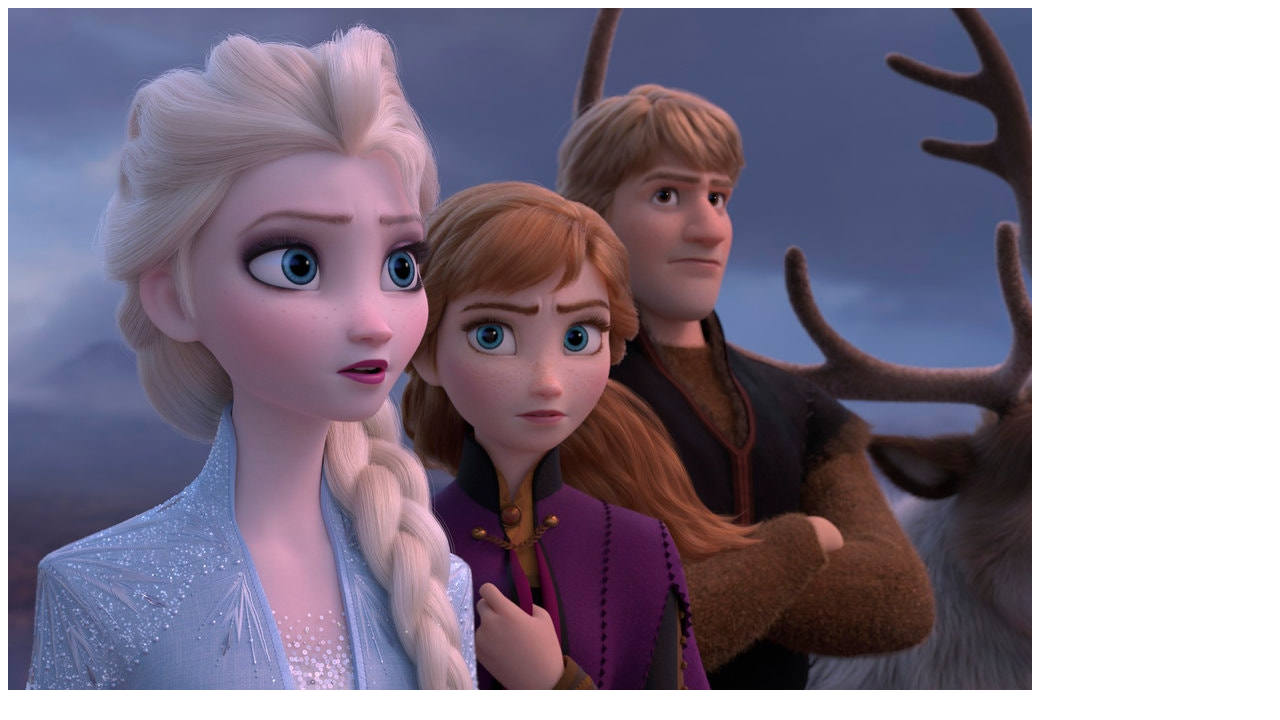

--- FILE ---
content_type: text/html; charset=UTF-8
request_url: https://smart.sdk.mk/zhivot/film/2019-e-godinata-na-dizni-prvo-filmsko-studio-so-zaraboteni-10-milijardi-dolari/attachment/08box-jumbo/
body_size: 16
content:
<img width="1024" height="682" src="https://smart.sdk.mk/wp-content/uploads/2019/12/08Box-jumbo.jpg" class="attachment-full size-full" alt="" decoding="async" loading="lazy" srcset="https://smart.sdk.mk/wp-content/uploads/2019/12/08Box-jumbo.jpg 1024w, https://smart.sdk.mk/wp-content/uploads/2019/12/08Box-jumbo-300x200.jpg 300w, https://smart.sdk.mk/wp-content/uploads/2019/12/08Box-jumbo-768x512.jpg 768w, https://smart.sdk.mk/wp-content/uploads/2019/12/08Box-jumbo-616x410.jpg 616w" sizes="(min-width: 958px) 958px, 100vw" />